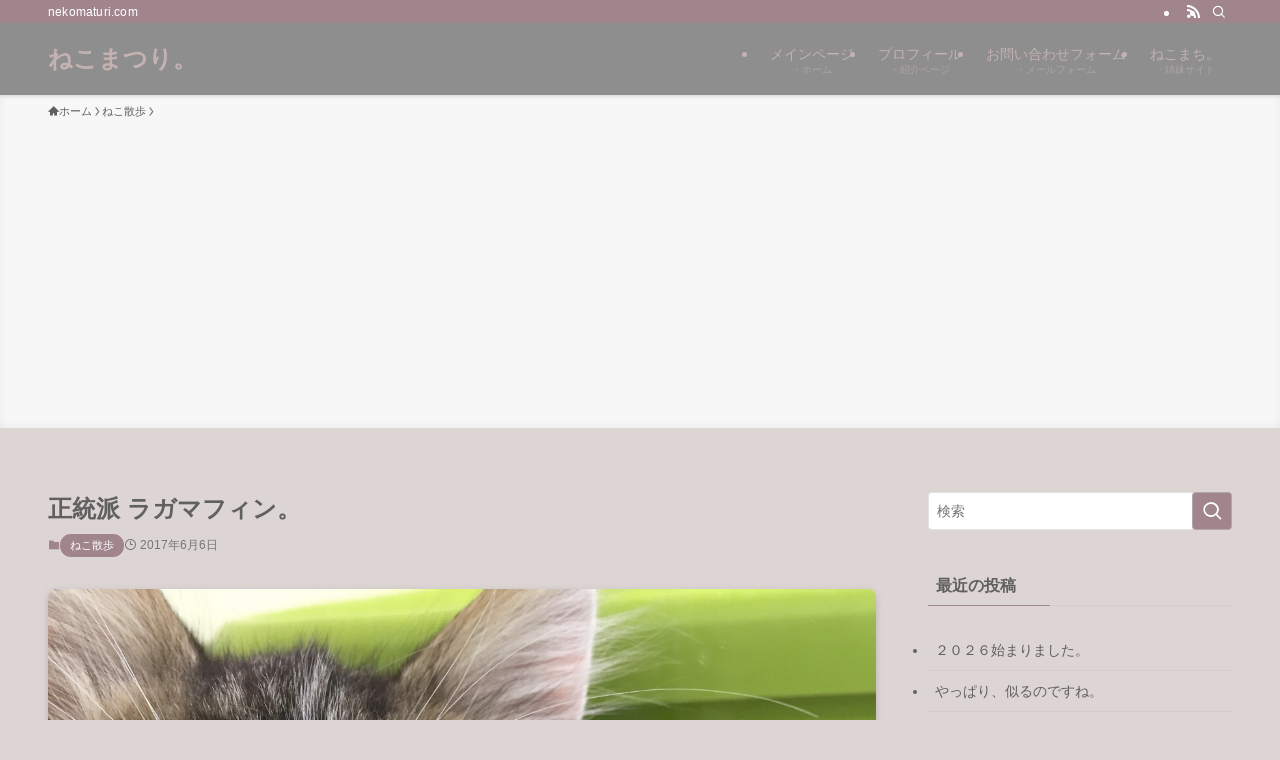

--- FILE ---
content_type: text/html; charset=utf-8
request_url: https://www.google.com/recaptcha/api2/aframe
body_size: 267
content:
<!DOCTYPE HTML><html><head><meta http-equiv="content-type" content="text/html; charset=UTF-8"></head><body><script nonce="EhVNUJJeZxDAb7-QBmfuBg">/** Anti-fraud and anti-abuse applications only. See google.com/recaptcha */ try{var clients={'sodar':'https://pagead2.googlesyndication.com/pagead/sodar?'};window.addEventListener("message",function(a){try{if(a.source===window.parent){var b=JSON.parse(a.data);var c=clients[b['id']];if(c){var d=document.createElement('img');d.src=c+b['params']+'&rc='+(localStorage.getItem("rc::a")?sessionStorage.getItem("rc::b"):"");window.document.body.appendChild(d);sessionStorage.setItem("rc::e",parseInt(sessionStorage.getItem("rc::e")||0)+1);localStorage.setItem("rc::h",'1770125734810');}}}catch(b){}});window.parent.postMessage("_grecaptcha_ready", "*");}catch(b){}</script></body></html>